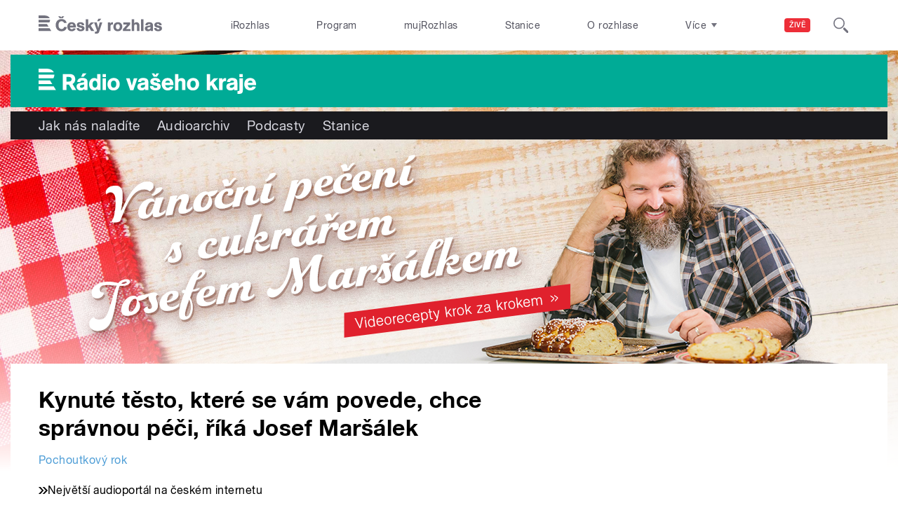

--- FILE ---
content_type: image/svg+xml
request_url: https://regiony.rozhlas.cz/sites/all/themes/custom/e7/images/logo/regiony_colored-white.svg
body_size: 3563
content:
<svg id="Layer_1" data-name="Layer 1" xmlns="http://www.w3.org/2000/svg" viewBox="0 0 843.3 98">
  <title>Radio_vaseho_kraje</title>
  <path id="Radio_vaseho_kraje" data-name="Radio vaseho kraje" d="M29.2,0H-0.1V14.6H59.1C54.8,4.6,43.5,0,29.2,0M57.1,37.4H-0.1V22.9h61c0,0.6,0,1.1,0,1.7-0.1,5.4-1.3,9.6-3.9,12.8M-0.1,45.7V60.2H53.2L44.3,45.7H-0.1Zm0,22.8H58.3l9,14.6H-0.1V68.5h0ZM811.2,54.4c1.4-5.2,4.2-7.9,9.8-7.9a8.3,8.3,0,0,1,8.5,7.9H811.2m32,9.9V62c0-14.1-7.2-25.8-22.5-25.8s-23.2,10.5-23.2,24.2,8.7,24.2,23.2,24.2c10.1,0,18.7-4.8,22-14.6l-13.1-.9c-1.9,3.4-4.5,4.9-8.6,4.9-6,0-9.1-4.2-9.9-9.8h32.1ZM778.9,37.5V82.1c0,4.8-3.6,4.9-7.3,4.9h-0.4v11h5.3c9.5,0,15.4-2.6,15.4-13.2V37.6H778.9Zm0-5h12.9V20.9H778.9V32.5h0Zm-8.1,25.4c0-3.7.2-9-1.2-12.5-3.4-8-11.9-9.2-19.5-9.2-10.3,0-18.9,4.4-19.5,15.8h12c-0.2-4.5,4.4-5.7,8-5.7s7,0.7,7,4.2-4.8,3.4-7.1,3.8c-9.9,1.4-22.5,2.6-22.5,15.6,0,9.3,7.1,14.8,15.9,14.8,6.5,0,9.4-1.9,14.4-5.5v4.2h12.5V57.9ZM757.9,68.5c-3.4,5.8-9.7,5.9-10.7,5.9-2.7,0-6.1-1.1-6.1-5,0-5.9,10-6,13.6-7l3.2-1.1v7.1h0ZM712.7,37.6H700V83.3h13.3V60.8c0-5.5,1.1-12.4,10.4-12.4l3.1,0.3V36.8l-2.3-.2c-5.6,0-9.4,2-11.8,8.4V37.6h0Zm-33.5,0L665.1,53.2V20.9h-13V83.4h13V68.1l4.2-4.2,11.5,19.4h16.5L678.5,54.9l17.7-17.3H679.3ZM609.1,59.7c0,6.8-2.3,14.3-10.3,14.3s-10.3-7.3-10.3-13.9,2.7-13.5,10.5-13.5S609.1,53.2,609.1,59.7Zm13.3,0.5c0-13.7-8.8-24-22.9-24s-24.5,9.6-24.5,24.5,8.9,24,23.3,24,24.1-10.3,24.1-24.4h0Zm-53,23.1V53.9c0-8-2.8-17.4-15.3-17.4-3.9,0-10.4,2.1-12.5,5.7V20.9H528.8V83.4h12.9V59.6c0-4.6.3-12,8-12s6.8,5.9,6.8,10.2V83.3h13ZM491,54.3c1.4-5.2,4.2-7.9,9.8-7.9a8.3,8.3,0,0,1,8.5,7.9H491Zm32,9.9V62c0-14.1-7.2-25.8-22.5-25.8s-23.2,10.5-23.2,24.2,8.7,24.2,23.2,24.2c10.1,0,18.7-4.8,22-14.6l-13.1-.9c-1.9,3.4-4.5,4.9-8.6,4.9-6,0-9.1-4.2-9.9-9.8H523Zm-84.5-46,7.8,13h12.5l8.4-13h-10l-4.5,7.3-4.3-7.3h-9.8Zm-6.8,49.4v0.5c0,12.1,11.5,16.4,21.2,16.4s20.7-3.5,20.7-15.4c0-18.1-27.9-12.6-27.9-19.6,0-3.4,3.9-3.9,6.4-3.9s7.8,1.8,8,6.6l12.2-.6c-0.5-11.2-10-15.6-20.1-15.6s-19.1,3.7-19.1,14.5c0,18.3,27.2,11.7,27.2,19.9,0,3.6-3.7,4.2-6.5,4.2-5.8,0-8.9-1.7-9.7-7.6Zm-6.1-9.8c0-3.7.2-9-1.2-12.5-3.4-8-11.9-9.2-19.5-9.2-10.3,0-18.9,4.4-19.5,15.8h12c-0.2-4.5,4.4-5.7,8-5.7s7,0.7,7,4.2-4.8,3.4-7.1,3.8c-9.9,1.4-22.5,2.6-22.5,15.6,0,9.3,7.1,14.8,15.9,14.8,6.5,0,9.4-1.9,14.4-5.5v4.2h12.5V57.9ZM412.7,68.5c-3.4,5.8-9.7,5.9-10.7,5.9-2.7,0-6.1-1.1-6.1-5,0-5.9,10-6,13.6-7l3.2-1.1v7.1h0ZM382.9,37.6H369.1l-7.6,28.4-8.4-28.4H339.2l15.8,45.8h12.5Zm-81.7,22c0,6.8-2.3,14.3-10.3,14.3S280.5,66.7,280.5,60s2.7-13.5,10.5-13.5,10.2,6.5,10.2,13.1m13.3,0.5c0-13.7-8.8-24-22.9-24s-24.5,9.6-24.5,24.5,8.9,24,23.3,24,24.1-10.3,24.1-24.4h0ZM261.3,20.8H248.4V32.5h12.9V20.8Zm0,16.6H248.4V83.2h12.9V37.4ZM227.5,60.6c0,6-1.6,13-8.9,13s-9.4-7.2-9.4-13.4S211.4,47,218.4,47,227.5,54.4,227.5,60.6Zm12.7,22.6V20.8H227V40.4a16.8,16.8,0,0,0-11-4.2c-13.9,0-20.2,12-20.2,24.5s6.5,23.6,19.5,23.6c4.7,0,9.5-1.4,12.1-5.6v4.4h12.6ZM189.9,57.7c0-3.7.2-9-1.2-12.5-3.4-8-11.9-9.2-19.5-9.2-10.3,0-18.9,4.4-19.5,15.8h12c-0.2-4.5,4.4-5.7,8-5.7s7,0.7,7,4.2-4.8,3.4-7.1,3.8c-9.9,1.4-22.5,2.6-22.5,15.6,0,9.4,7.1,14.9,15.9,14.9,6.5,0,9.4-2,14.4-5.5v4.2h12.5V57.7h0ZM177,68.3c-3.4,5.8-9.7,5.9-10.7,5.9-2.7,0-6.1-1.1-6.1-5,0-5.9,10-6,13.6-7l3.2-1.1v7.1h0Zm8.5-49.6H170.9L165,31.1h9.5ZM127.9,41.1a8.4,8.4,0,0,1-4.9,8c-2.1,1-5.4,1-7.7,1h-7.5V32.2h6.8c4.1,0,8.7-.2,11.5,3.4a9,9,0,0,1,1.8,5.6h0Zm10.2,12.8c2.8-3.6,3.9-8.4,3.9-12.9a23.7,23.7,0,0,0-1.9-9.5c-4.5-9.4-12.9-10.7-22.3-10.7h-24V83.2h14.1V61.6h9.4l13,21.6h15.6L131.5,59.4A17.8,17.8,0,0,0,138.1,53.9Z" transform="translate(0.1 0)" fill="#ffffff"/>
</svg>
